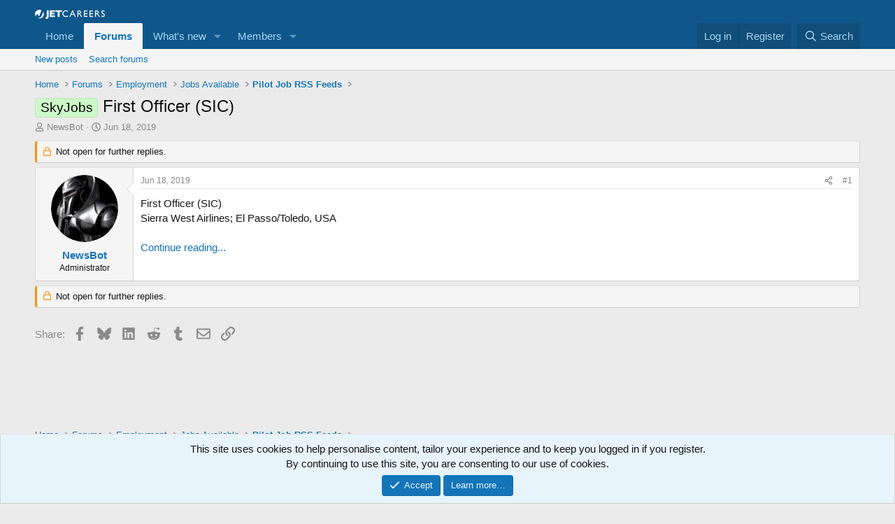

--- FILE ---
content_type: text/html; charset=utf-8
request_url: https://www.google.com/recaptcha/api2/aframe
body_size: 265
content:
<!DOCTYPE HTML><html><head><meta http-equiv="content-type" content="text/html; charset=UTF-8"></head><body><script nonce="9og3ioi1VmYhbx7VH2RnIQ">/** Anti-fraud and anti-abuse applications only. See google.com/recaptcha */ try{var clients={'sodar':'https://pagead2.googlesyndication.com/pagead/sodar?'};window.addEventListener("message",function(a){try{if(a.source===window.parent){var b=JSON.parse(a.data);var c=clients[b['id']];if(c){var d=document.createElement('img');d.src=c+b['params']+'&rc='+(localStorage.getItem("rc::a")?sessionStorage.getItem("rc::b"):"");window.document.body.appendChild(d);sessionStorage.setItem("rc::e",parseInt(sessionStorage.getItem("rc::e")||0)+1);localStorage.setItem("rc::h",'1769616271232');}}}catch(b){}});window.parent.postMessage("_grecaptcha_ready", "*");}catch(b){}</script></body></html>